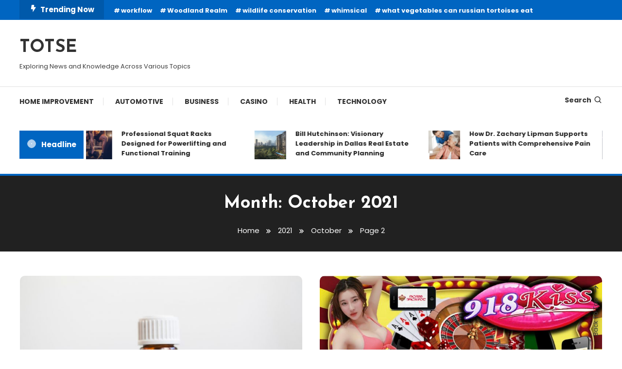

--- FILE ---
content_type: text/html; charset=UTF-8
request_url: https://totse.info/2021/10/page/2/
body_size: 64182
content:
<!doctype html>
<html lang="en-US">
<head>
	<meta charset="UTF-8">
	<meta name="viewport" content="width=device-width, initial-scale=1">
	<link rel="profile" href="https://gmpg.org/xfn/11">

	<title>October 2021 &#8211; Page 2 &#8211; TOTSE</title>
<meta name='robots' content='max-image-preview:large' />
	<style>img:is([sizes="auto" i], [sizes^="auto," i]) { contain-intrinsic-size: 3000px 1500px }</style>
	<link rel='dns-prefetch' href='//fonts.googleapis.com' />
<link rel="alternate" type="application/rss+xml" title="TOTSE &raquo; Feed" href="https://totse.info/feed/" />
<link rel="alternate" type="application/rss+xml" title="TOTSE &raquo; Comments Feed" href="https://totse.info/comments/feed/" />
<script type="text/javascript">
/* <![CDATA[ */
window._wpemojiSettings = {"baseUrl":"https:\/\/s.w.org\/images\/core\/emoji\/16.0.1\/72x72\/","ext":".png","svgUrl":"https:\/\/s.w.org\/images\/core\/emoji\/16.0.1\/svg\/","svgExt":".svg","source":{"concatemoji":"https:\/\/totse.info\/wp-includes\/js\/wp-emoji-release.min.js?ver=6.8.3"}};
/*! This file is auto-generated */
!function(s,n){var o,i,e;function c(e){try{var t={supportTests:e,timestamp:(new Date).valueOf()};sessionStorage.setItem(o,JSON.stringify(t))}catch(e){}}function p(e,t,n){e.clearRect(0,0,e.canvas.width,e.canvas.height),e.fillText(t,0,0);var t=new Uint32Array(e.getImageData(0,0,e.canvas.width,e.canvas.height).data),a=(e.clearRect(0,0,e.canvas.width,e.canvas.height),e.fillText(n,0,0),new Uint32Array(e.getImageData(0,0,e.canvas.width,e.canvas.height).data));return t.every(function(e,t){return e===a[t]})}function u(e,t){e.clearRect(0,0,e.canvas.width,e.canvas.height),e.fillText(t,0,0);for(var n=e.getImageData(16,16,1,1),a=0;a<n.data.length;a++)if(0!==n.data[a])return!1;return!0}function f(e,t,n,a){switch(t){case"flag":return n(e,"\ud83c\udff3\ufe0f\u200d\u26a7\ufe0f","\ud83c\udff3\ufe0f\u200b\u26a7\ufe0f")?!1:!n(e,"\ud83c\udde8\ud83c\uddf6","\ud83c\udde8\u200b\ud83c\uddf6")&&!n(e,"\ud83c\udff4\udb40\udc67\udb40\udc62\udb40\udc65\udb40\udc6e\udb40\udc67\udb40\udc7f","\ud83c\udff4\u200b\udb40\udc67\u200b\udb40\udc62\u200b\udb40\udc65\u200b\udb40\udc6e\u200b\udb40\udc67\u200b\udb40\udc7f");case"emoji":return!a(e,"\ud83e\udedf")}return!1}function g(e,t,n,a){var r="undefined"!=typeof WorkerGlobalScope&&self instanceof WorkerGlobalScope?new OffscreenCanvas(300,150):s.createElement("canvas"),o=r.getContext("2d",{willReadFrequently:!0}),i=(o.textBaseline="top",o.font="600 32px Arial",{});return e.forEach(function(e){i[e]=t(o,e,n,a)}),i}function t(e){var t=s.createElement("script");t.src=e,t.defer=!0,s.head.appendChild(t)}"undefined"!=typeof Promise&&(o="wpEmojiSettingsSupports",i=["flag","emoji"],n.supports={everything:!0,everythingExceptFlag:!0},e=new Promise(function(e){s.addEventListener("DOMContentLoaded",e,{once:!0})}),new Promise(function(t){var n=function(){try{var e=JSON.parse(sessionStorage.getItem(o));if("object"==typeof e&&"number"==typeof e.timestamp&&(new Date).valueOf()<e.timestamp+604800&&"object"==typeof e.supportTests)return e.supportTests}catch(e){}return null}();if(!n){if("undefined"!=typeof Worker&&"undefined"!=typeof OffscreenCanvas&&"undefined"!=typeof URL&&URL.createObjectURL&&"undefined"!=typeof Blob)try{var e="postMessage("+g.toString()+"("+[JSON.stringify(i),f.toString(),p.toString(),u.toString()].join(",")+"));",a=new Blob([e],{type:"text/javascript"}),r=new Worker(URL.createObjectURL(a),{name:"wpTestEmojiSupports"});return void(r.onmessage=function(e){c(n=e.data),r.terminate(),t(n)})}catch(e){}c(n=g(i,f,p,u))}t(n)}).then(function(e){for(var t in e)n.supports[t]=e[t],n.supports.everything=n.supports.everything&&n.supports[t],"flag"!==t&&(n.supports.everythingExceptFlag=n.supports.everythingExceptFlag&&n.supports[t]);n.supports.everythingExceptFlag=n.supports.everythingExceptFlag&&!n.supports.flag,n.DOMReady=!1,n.readyCallback=function(){n.DOMReady=!0}}).then(function(){return e}).then(function(){var e;n.supports.everything||(n.readyCallback(),(e=n.source||{}).concatemoji?t(e.concatemoji):e.wpemoji&&e.twemoji&&(t(e.twemoji),t(e.wpemoji)))}))}((window,document),window._wpemojiSettings);
/* ]]> */
</script>
<style id='wp-emoji-styles-inline-css' type='text/css'>

	img.wp-smiley, img.emoji {
		display: inline !important;
		border: none !important;
		box-shadow: none !important;
		height: 1em !important;
		width: 1em !important;
		margin: 0 0.07em !important;
		vertical-align: -0.1em !important;
		background: none !important;
		padding: 0 !important;
	}
</style>
<link rel='stylesheet' id='wp-block-library-css' href='https://totse.info/wp-includes/css/dist/block-library/style.min.css?ver=6.8.3' type='text/css' media='all' />
<style id='classic-theme-styles-inline-css' type='text/css'>
/*! This file is auto-generated */
.wp-block-button__link{color:#fff;background-color:#32373c;border-radius:9999px;box-shadow:none;text-decoration:none;padding:calc(.667em + 2px) calc(1.333em + 2px);font-size:1.125em}.wp-block-file__button{background:#32373c;color:#fff;text-decoration:none}
</style>
<style id='global-styles-inline-css' type='text/css'>
:root{--wp--preset--aspect-ratio--square: 1;--wp--preset--aspect-ratio--4-3: 4/3;--wp--preset--aspect-ratio--3-4: 3/4;--wp--preset--aspect-ratio--3-2: 3/2;--wp--preset--aspect-ratio--2-3: 2/3;--wp--preset--aspect-ratio--16-9: 16/9;--wp--preset--aspect-ratio--9-16: 9/16;--wp--preset--color--black: #000000;--wp--preset--color--cyan-bluish-gray: #abb8c3;--wp--preset--color--white: #ffffff;--wp--preset--color--pale-pink: #f78da7;--wp--preset--color--vivid-red: #cf2e2e;--wp--preset--color--luminous-vivid-orange: #ff6900;--wp--preset--color--luminous-vivid-amber: #fcb900;--wp--preset--color--light-green-cyan: #7bdcb5;--wp--preset--color--vivid-green-cyan: #00d084;--wp--preset--color--pale-cyan-blue: #8ed1fc;--wp--preset--color--vivid-cyan-blue: #0693e3;--wp--preset--color--vivid-purple: #9b51e0;--wp--preset--gradient--vivid-cyan-blue-to-vivid-purple: linear-gradient(135deg,rgba(6,147,227,1) 0%,rgb(155,81,224) 100%);--wp--preset--gradient--light-green-cyan-to-vivid-green-cyan: linear-gradient(135deg,rgb(122,220,180) 0%,rgb(0,208,130) 100%);--wp--preset--gradient--luminous-vivid-amber-to-luminous-vivid-orange: linear-gradient(135deg,rgba(252,185,0,1) 0%,rgba(255,105,0,1) 100%);--wp--preset--gradient--luminous-vivid-orange-to-vivid-red: linear-gradient(135deg,rgba(255,105,0,1) 0%,rgb(207,46,46) 100%);--wp--preset--gradient--very-light-gray-to-cyan-bluish-gray: linear-gradient(135deg,rgb(238,238,238) 0%,rgb(169,184,195) 100%);--wp--preset--gradient--cool-to-warm-spectrum: linear-gradient(135deg,rgb(74,234,220) 0%,rgb(151,120,209) 20%,rgb(207,42,186) 40%,rgb(238,44,130) 60%,rgb(251,105,98) 80%,rgb(254,248,76) 100%);--wp--preset--gradient--blush-light-purple: linear-gradient(135deg,rgb(255,206,236) 0%,rgb(152,150,240) 100%);--wp--preset--gradient--blush-bordeaux: linear-gradient(135deg,rgb(254,205,165) 0%,rgb(254,45,45) 50%,rgb(107,0,62) 100%);--wp--preset--gradient--luminous-dusk: linear-gradient(135deg,rgb(255,203,112) 0%,rgb(199,81,192) 50%,rgb(65,88,208) 100%);--wp--preset--gradient--pale-ocean: linear-gradient(135deg,rgb(255,245,203) 0%,rgb(182,227,212) 50%,rgb(51,167,181) 100%);--wp--preset--gradient--electric-grass: linear-gradient(135deg,rgb(202,248,128) 0%,rgb(113,206,126) 100%);--wp--preset--gradient--midnight: linear-gradient(135deg,rgb(2,3,129) 0%,rgb(40,116,252) 100%);--wp--preset--font-size--small: 13px;--wp--preset--font-size--medium: 20px;--wp--preset--font-size--large: 36px;--wp--preset--font-size--x-large: 42px;--wp--preset--spacing--20: 0.44rem;--wp--preset--spacing--30: 0.67rem;--wp--preset--spacing--40: 1rem;--wp--preset--spacing--50: 1.5rem;--wp--preset--spacing--60: 2.25rem;--wp--preset--spacing--70: 3.38rem;--wp--preset--spacing--80: 5.06rem;--wp--preset--shadow--natural: 6px 6px 9px rgba(0, 0, 0, 0.2);--wp--preset--shadow--deep: 12px 12px 50px rgba(0, 0, 0, 0.4);--wp--preset--shadow--sharp: 6px 6px 0px rgba(0, 0, 0, 0.2);--wp--preset--shadow--outlined: 6px 6px 0px -3px rgba(255, 255, 255, 1), 6px 6px rgba(0, 0, 0, 1);--wp--preset--shadow--crisp: 6px 6px 0px rgba(0, 0, 0, 1);}:where(.is-layout-flex){gap: 0.5em;}:where(.is-layout-grid){gap: 0.5em;}body .is-layout-flex{display: flex;}.is-layout-flex{flex-wrap: wrap;align-items: center;}.is-layout-flex > :is(*, div){margin: 0;}body .is-layout-grid{display: grid;}.is-layout-grid > :is(*, div){margin: 0;}:where(.wp-block-columns.is-layout-flex){gap: 2em;}:where(.wp-block-columns.is-layout-grid){gap: 2em;}:where(.wp-block-post-template.is-layout-flex){gap: 1.25em;}:where(.wp-block-post-template.is-layout-grid){gap: 1.25em;}.has-black-color{color: var(--wp--preset--color--black) !important;}.has-cyan-bluish-gray-color{color: var(--wp--preset--color--cyan-bluish-gray) !important;}.has-white-color{color: var(--wp--preset--color--white) !important;}.has-pale-pink-color{color: var(--wp--preset--color--pale-pink) !important;}.has-vivid-red-color{color: var(--wp--preset--color--vivid-red) !important;}.has-luminous-vivid-orange-color{color: var(--wp--preset--color--luminous-vivid-orange) !important;}.has-luminous-vivid-amber-color{color: var(--wp--preset--color--luminous-vivid-amber) !important;}.has-light-green-cyan-color{color: var(--wp--preset--color--light-green-cyan) !important;}.has-vivid-green-cyan-color{color: var(--wp--preset--color--vivid-green-cyan) !important;}.has-pale-cyan-blue-color{color: var(--wp--preset--color--pale-cyan-blue) !important;}.has-vivid-cyan-blue-color{color: var(--wp--preset--color--vivid-cyan-blue) !important;}.has-vivid-purple-color{color: var(--wp--preset--color--vivid-purple) !important;}.has-black-background-color{background-color: var(--wp--preset--color--black) !important;}.has-cyan-bluish-gray-background-color{background-color: var(--wp--preset--color--cyan-bluish-gray) !important;}.has-white-background-color{background-color: var(--wp--preset--color--white) !important;}.has-pale-pink-background-color{background-color: var(--wp--preset--color--pale-pink) !important;}.has-vivid-red-background-color{background-color: var(--wp--preset--color--vivid-red) !important;}.has-luminous-vivid-orange-background-color{background-color: var(--wp--preset--color--luminous-vivid-orange) !important;}.has-luminous-vivid-amber-background-color{background-color: var(--wp--preset--color--luminous-vivid-amber) !important;}.has-light-green-cyan-background-color{background-color: var(--wp--preset--color--light-green-cyan) !important;}.has-vivid-green-cyan-background-color{background-color: var(--wp--preset--color--vivid-green-cyan) !important;}.has-pale-cyan-blue-background-color{background-color: var(--wp--preset--color--pale-cyan-blue) !important;}.has-vivid-cyan-blue-background-color{background-color: var(--wp--preset--color--vivid-cyan-blue) !important;}.has-vivid-purple-background-color{background-color: var(--wp--preset--color--vivid-purple) !important;}.has-black-border-color{border-color: var(--wp--preset--color--black) !important;}.has-cyan-bluish-gray-border-color{border-color: var(--wp--preset--color--cyan-bluish-gray) !important;}.has-white-border-color{border-color: var(--wp--preset--color--white) !important;}.has-pale-pink-border-color{border-color: var(--wp--preset--color--pale-pink) !important;}.has-vivid-red-border-color{border-color: var(--wp--preset--color--vivid-red) !important;}.has-luminous-vivid-orange-border-color{border-color: var(--wp--preset--color--luminous-vivid-orange) !important;}.has-luminous-vivid-amber-border-color{border-color: var(--wp--preset--color--luminous-vivid-amber) !important;}.has-light-green-cyan-border-color{border-color: var(--wp--preset--color--light-green-cyan) !important;}.has-vivid-green-cyan-border-color{border-color: var(--wp--preset--color--vivid-green-cyan) !important;}.has-pale-cyan-blue-border-color{border-color: var(--wp--preset--color--pale-cyan-blue) !important;}.has-vivid-cyan-blue-border-color{border-color: var(--wp--preset--color--vivid-cyan-blue) !important;}.has-vivid-purple-border-color{border-color: var(--wp--preset--color--vivid-purple) !important;}.has-vivid-cyan-blue-to-vivid-purple-gradient-background{background: var(--wp--preset--gradient--vivid-cyan-blue-to-vivid-purple) !important;}.has-light-green-cyan-to-vivid-green-cyan-gradient-background{background: var(--wp--preset--gradient--light-green-cyan-to-vivid-green-cyan) !important;}.has-luminous-vivid-amber-to-luminous-vivid-orange-gradient-background{background: var(--wp--preset--gradient--luminous-vivid-amber-to-luminous-vivid-orange) !important;}.has-luminous-vivid-orange-to-vivid-red-gradient-background{background: var(--wp--preset--gradient--luminous-vivid-orange-to-vivid-red) !important;}.has-very-light-gray-to-cyan-bluish-gray-gradient-background{background: var(--wp--preset--gradient--very-light-gray-to-cyan-bluish-gray) !important;}.has-cool-to-warm-spectrum-gradient-background{background: var(--wp--preset--gradient--cool-to-warm-spectrum) !important;}.has-blush-light-purple-gradient-background{background: var(--wp--preset--gradient--blush-light-purple) !important;}.has-blush-bordeaux-gradient-background{background: var(--wp--preset--gradient--blush-bordeaux) !important;}.has-luminous-dusk-gradient-background{background: var(--wp--preset--gradient--luminous-dusk) !important;}.has-pale-ocean-gradient-background{background: var(--wp--preset--gradient--pale-ocean) !important;}.has-electric-grass-gradient-background{background: var(--wp--preset--gradient--electric-grass) !important;}.has-midnight-gradient-background{background: var(--wp--preset--gradient--midnight) !important;}.has-small-font-size{font-size: var(--wp--preset--font-size--small) !important;}.has-medium-font-size{font-size: var(--wp--preset--font-size--medium) !important;}.has-large-font-size{font-size: var(--wp--preset--font-size--large) !important;}.has-x-large-font-size{font-size: var(--wp--preset--font-size--x-large) !important;}
:where(.wp-block-post-template.is-layout-flex){gap: 1.25em;}:where(.wp-block-post-template.is-layout-grid){gap: 1.25em;}
:where(.wp-block-columns.is-layout-flex){gap: 2em;}:where(.wp-block-columns.is-layout-grid){gap: 2em;}
:root :where(.wp-block-pullquote){font-size: 1.5em;line-height: 1.6;}
</style>
<link rel='stylesheet' id='color-magazine-fonts-css' href='https://fonts.googleapis.com/css?family=Josefin+Sans%3A400%2C700%7CPoppins%3A300%2C400%2C400i%2C500%2C700&#038;subset=latin%2Clatin-ext' type='text/css' media='all' />
<link rel='stylesheet' id='box-icons-css' href='https://totse.info/wp-content/themes/color-magazine/assets/library/box-icons/css/boxicons.min.css?ver=2.1.4' type='text/css' media='all' />
<link rel='stylesheet' id='lightslider-style-css' href='https://totse.info/wp-content/themes/color-magazine/assets/library/lightslider/css/lightslider.min.css?ver=6.8.3' type='text/css' media='all' />
<link rel='stylesheet' id='preloader-css' href='https://totse.info/wp-content/themes/color-magazine/assets/css/min/mt-preloader.min.css?ver=1.1.1' type='text/css' media='all' />
<link rel='stylesheet' id='color-magazine-style-css' href='https://totse.info/wp-content/themes/color-magazine/style.css?ver=1.1.1' type='text/css' media='all' />
<style id='color-magazine-style-inline-css' type='text/css'>
.category-button.cb-cat-22 a{background:#3b2d1b}
.category-button.cb-cat-22 a:hover{background:#090000}
#site-navigation ul li.cb-cat-22 .menu-item-description{background:#3b2d1b}
#site-navigation ul li.cb-cat-22 .menu-item-description:after{border-top-color:#3b2d1b}
.category-button.cb-cat-2 a{background:#3b2d1b}
.category-button.cb-cat-2 a:hover{background:#090000}
#site-navigation ul li.cb-cat-2 .menu-item-description{background:#3b2d1b}
#site-navigation ul li.cb-cat-2 .menu-item-description:after{border-top-color:#3b2d1b}
.category-button.cb-cat-3 a{background:#3b2d1b}
.category-button.cb-cat-3 a:hover{background:#090000}
#site-navigation ul li.cb-cat-3 .menu-item-description{background:#3b2d1b}
#site-navigation ul li.cb-cat-3 .menu-item-description:after{border-top-color:#3b2d1b}
.category-button.cb-cat-4 a{background:#3b2d1b}
.category-button.cb-cat-4 a:hover{background:#090000}
#site-navigation ul li.cb-cat-4 .menu-item-description{background:#3b2d1b}
#site-navigation ul li.cb-cat-4 .menu-item-description:after{border-top-color:#3b2d1b}
.category-button.cb-cat-21 a{background:#3b2d1b}
.category-button.cb-cat-21 a:hover{background:#090000}
#site-navigation ul li.cb-cat-21 .menu-item-description{background:#3b2d1b}
#site-navigation ul li.cb-cat-21 .menu-item-description:after{border-top-color:#3b2d1b}
.category-button.cb-cat-9 a{background:#3b2d1b}
.category-button.cb-cat-9 a:hover{background:#090000}
#site-navigation ul li.cb-cat-9 .menu-item-description{background:#3b2d1b}
#site-navigation ul li.cb-cat-9 .menu-item-description:after{border-top-color:#3b2d1b}
.category-button.cb-cat-24 a{background:#3b2d1b}
.category-button.cb-cat-24 a:hover{background:#090000}
#site-navigation ul li.cb-cat-24 .menu-item-description{background:#3b2d1b}
#site-navigation ul li.cb-cat-24 .menu-item-description:after{border-top-color:#3b2d1b}
.category-button.cb-cat-11 a{background:#3b2d1b}
.category-button.cb-cat-11 a:hover{background:#090000}
#site-navigation ul li.cb-cat-11 .menu-item-description{background:#3b2d1b}
#site-navigation ul li.cb-cat-11 .menu-item-description:after{border-top-color:#3b2d1b}
.category-button.cb-cat-10 a{background:#3b2d1b}
.category-button.cb-cat-10 a:hover{background:#090000}
#site-navigation ul li.cb-cat-10 .menu-item-description{background:#3b2d1b}
#site-navigation ul li.cb-cat-10 .menu-item-description:after{border-top-color:#3b2d1b}
.category-button.cb-cat-1 a{background:#3b2d1b}
.category-button.cb-cat-1 a:hover{background:#090000}
#site-navigation ul li.cb-cat-1 .menu-item-description{background:#3b2d1b}
#site-navigation ul li.cb-cat-1 .menu-item-description:after{border-top-color:#3b2d1b}
.category-button.cb-cat-16 a{background:#3b2d1b}
.category-button.cb-cat-16 a:hover{background:#090000}
#site-navigation ul li.cb-cat-16 .menu-item-description{background:#3b2d1b}
#site-navigation ul li.cb-cat-16 .menu-item-description:after{border-top-color:#3b2d1b}
.category-button.cb-cat-17 a{background:#3b2d1b}
.category-button.cb-cat-17 a:hover{background:#090000}
#site-navigation ul li.cb-cat-17 .menu-item-description{background:#3b2d1b}
#site-navigation ul li.cb-cat-17 .menu-item-description:after{border-top-color:#3b2d1b}
.category-button.cb-cat-23 a{background:#3b2d1b}
.category-button.cb-cat-23 a:hover{background:#090000}
#site-navigation ul li.cb-cat-23 .menu-item-description{background:#3b2d1b}
#site-navigation ul li.cb-cat-23 .menu-item-description:after{border-top-color:#3b2d1b}
.category-button.cb-cat-5 a{background:#3b2d1b}
.category-button.cb-cat-5 a:hover{background:#090000}
#site-navigation ul li.cb-cat-5 .menu-item-description{background:#3b2d1b}
#site-navigation ul li.cb-cat-5 .menu-item-description:after{border-top-color:#3b2d1b}
.category-button.cb-cat-6 a{background:#3b2d1b}
.category-button.cb-cat-6 a:hover{background:#090000}
#site-navigation ul li.cb-cat-6 .menu-item-description{background:#3b2d1b}
#site-navigation ul li.cb-cat-6 .menu-item-description:after{border-top-color:#3b2d1b}
.category-button.cb-cat-12 a{background:#3b2d1b}
.category-button.cb-cat-12 a:hover{background:#090000}
#site-navigation ul li.cb-cat-12 .menu-item-description{background:#3b2d1b}
#site-navigation ul li.cb-cat-12 .menu-item-description:after{border-top-color:#3b2d1b}
.category-button.cb-cat-466 a{background:#3b2d1b}
.category-button.cb-cat-466 a:hover{background:#090000}
#site-navigation ul li.cb-cat-466 .menu-item-description{background:#3b2d1b}
#site-navigation ul li.cb-cat-466 .menu-item-description:after{border-top-color:#3b2d1b}
.category-button.cb-cat-15 a{background:#3b2d1b}
.category-button.cb-cat-15 a:hover{background:#090000}
#site-navigation ul li.cb-cat-15 .menu-item-description{background:#3b2d1b}
#site-navigation ul li.cb-cat-15 .menu-item-description:after{border-top-color:#3b2d1b}
.category-button.cb-cat-14 a{background:#3b2d1b}
.category-button.cb-cat-14 a:hover{background:#090000}
#site-navigation ul li.cb-cat-14 .menu-item-description{background:#3b2d1b}
#site-navigation ul li.cb-cat-14 .menu-item-description:after{border-top-color:#3b2d1b}
.category-button.cb-cat-18 a{background:#3b2d1b}
.category-button.cb-cat-18 a:hover{background:#090000}
#site-navigation ul li.cb-cat-18 .menu-item-description{background:#3b2d1b}
#site-navigation ul li.cb-cat-18 .menu-item-description:after{border-top-color:#3b2d1b}
.category-button.cb-cat-20 a{background:#3b2d1b}
.category-button.cb-cat-20 a:hover{background:#090000}
#site-navigation ul li.cb-cat-20 .menu-item-description{background:#3b2d1b}
#site-navigation ul li.cb-cat-20 .menu-item-description:after{border-top-color:#3b2d1b}
.category-button.cb-cat-19 a{background:#3b2d1b}
.category-button.cb-cat-19 a:hover{background:#090000}
#site-navigation ul li.cb-cat-19 .menu-item-description{background:#3b2d1b}
#site-navigation ul li.cb-cat-19 .menu-item-description:after{border-top-color:#3b2d1b}
.category-button.cb-cat-7 a{background:#3b2d1b}
.category-button.cb-cat-7 a:hover{background:#090000}
#site-navigation ul li.cb-cat-7 .menu-item-description{background:#3b2d1b}
#site-navigation ul li.cb-cat-7 .menu-item-description:after{border-top-color:#3b2d1b}
.category-button.cb-cat-25 a{background:#3b2d1b}
.category-button.cb-cat-25 a:hover{background:#090000}
#site-navigation ul li.cb-cat-25 .menu-item-description{background:#3b2d1b}
#site-navigation ul li.cb-cat-25 .menu-item-description:after{border-top-color:#3b2d1b}
.category-button.cb-cat-13 a{background:#3b2d1b}
.category-button.cb-cat-13 a:hover{background:#090000}
#site-navigation ul li.cb-cat-13 .menu-item-description{background:#3b2d1b}
#site-navigation ul li.cb-cat-13 .menu-item-description:after{border-top-color:#3b2d1b}
.category-button.cb-cat-27 a{background:#3b2d1b}
.category-button.cb-cat-27 a:hover{background:#090000}
#site-navigation ul li.cb-cat-27 .menu-item-description{background:#3b2d1b}
#site-navigation ul li.cb-cat-27 .menu-item-description:after{border-top-color:#3b2d1b}
a,a:hover,a:focus,a:active,.entry-cat .cat-links a:hover,.entry-cat a:hover,.byline a:hover,.posted-on a:hover,.entry-footer a:hover,.comment-author .fn .url:hover,.commentmetadata .comment-edit-link,#cancel-comment-reply-link,#cancel-comment-reply-link:before,.logged-in-as a,.widget a:hover,.widget a:hover::before,.widget li:hover::before,#top-navigation ul li a:hover,.mt-social-icon-wrap li a:hover,.mt-search-icon:hover,.mt-form-close a:hover,.menu-toggle:hover,#site-navigation ul li:hover>a,#site-navigation ul li.current-menu-item>a,#site-navigation ul li.current_page_ancestor>a,#site-navigation ul li.current-menu-ancestor>a,#site-navigation ul li.current_page_item>a,#site-navigation ul li.focus>a,.entry-title a:hover,.cat-links a:hover,.entry-meta a:hover,.entry-footer .mt-readmore-btn:hover,.btn-wrapper a:hover,.mt-readmore-btn:hover,.navigation.pagination .nav-links .page-numbers.current,.navigation.pagination .nav-links a.page-numbers:hover,.breadcrumbs a:hover,#footer-menu li a:hover,#top-footer a:hover,.color_magazine_latest_posts .mt-post-title a:hover,#mt-scrollup:hover,.mt-site-mode-wrap .mt-mode-toggle:hover,.mt-site-mode-wrap .mt-mode-toggle:checked:hover,.has-thumbnail .post-info-wrap .entry-title a:hover,.front-slider-block .post-info-wrap .entry-title a:hover{color:#0065C1}
.widget_search .search-submit,.widget_search .search-submit:hover,.widget_tag_cloud .tagcloud a:hover,.widget.widget_tag_cloud a:hover,.navigation.pagination .nav-links .page-numbers.current,.navigation.pagination .nav-links a.page-numbers:hover,.error-404.not-found,.color-magazine_social_media a:hover{border-color:#0065C1}
.edit-link .post-edit-link,.reply .comment-reply-link,.widget_search .search-submit,.widget_search .search-submit:hover,.widget_tag_cloud .tagcloud a:hover,.widget.widget_tag_cloud a:hover,#top-header,.mt-menu-search .mt-form-wrap .search-form .search-submit,.mt-menu-search .mt-form-wrap .search-form .search-submit:hover,#site-navigation .menu-item-description,.mt-ticker-label,.post-cats-list a,.front-slider-block .lSAction>a:hover,.top-featured-post-wrap .post-thumbnail .post-number,article.sticky::before,#secondary .widget .widget-title::before,.mt-related-post-title:before,#colophon .widget .widget-title:before,.features-post-title:before,.cvmm-block-title.layout--default:before,.color-magazine_social_media a:hover,.search-no-results #primary .search-submit{background:#0065C1}
.mt-site-dark-mode .widget_archive a:hover,.mt-site-dark-mode .widget_categories a:hover,.mt-site-dark-mode .widget_recent_entries a:hover,.mt-site-dark-mode .widget_meta a,.mt-site-dark-mode .widget_recent_comments li:hover,.mt-site-dark-mode .widget_rss li,.mt-site-dark-mode .widget_pages li a:hover,.mt-site-dark-mode .widget_nav_menu li a:hover,.mt-site-dark-mode .wp-block-latest-posts li a:hover,.mt-site-dark-mode .wp-block-archives li a:hover,.mt-site-dark-mode .wp-block-categories li a:hover,.mt-site-dark-mode .wp-block-page-list li a:hover,.mt-site-dark-mode .wp-block-latest-comments li:hover,.mt-site-dark-mode #site-navigation ul li a:hover,.mt-site-dark-mode .site-title a:hover,.mt-site-dark-mode .entry-title a:hover,.mt-site-dark-mode .cvmm-post-title a:hover,.mt-site-dark-mode .mt-social-icon-wrap li a:hover,.mt-site-dark-mode .mt-search-icon a:hover,.mt-site-dark-mode .ticker-post-title a:hover,.single.mt-site-dark-mode .mt-author-box .mt-author-info .mt-author-name a:hover,.mt-site-dark-mode .mt-site-mode-wrap .mt-mode-toggle:hover,.mt-site-dark-mode .mt-site-mode-wrap .mt-mode-toggle:checked:hover{color:#0065C1 !important}
#site-navigation .menu-item-description::after,.mt-custom-page-header{border-top-color:#0065C1}
.mt-container{width:1300px}.site-layout--boxed #page{width:1200px}#primary,.home.blog #primary{width:70%}#secondary,.home.blog #secondary{width:27%}
</style>
<link rel='stylesheet' id='color-magazine-responsive-style-css' href='https://totse.info/wp-content/themes/color-magazine/assets/css/min/mt-responsive.min.css?ver=1.1.1' type='text/css' media='all' />
<script type="text/javascript" src="https://totse.info/wp-includes/js/jquery/jquery.min.js?ver=3.7.1" id="jquery-core-js"></script>
<script type="text/javascript" src="https://totse.info/wp-includes/js/jquery/jquery-migrate.min.js?ver=3.4.1" id="jquery-migrate-js"></script>
<link rel="https://api.w.org/" href="https://totse.info/wp-json/" /><link rel="EditURI" type="application/rsd+xml" title="RSD" href="https://totse.info/xmlrpc.php?rsd" />
<meta name="generator" content="WordPress 6.8.3" />
<link rel="icon" href="https://totse.info/wp-content/uploads/2019/08/cropped-TOTSE-INFO-favicon-32x32.png" sizes="32x32" />
<link rel="icon" href="https://totse.info/wp-content/uploads/2019/08/cropped-TOTSE-INFO-favicon-192x192.png" sizes="192x192" />
<link rel="apple-touch-icon" href="https://totse.info/wp-content/uploads/2019/08/cropped-TOTSE-INFO-favicon-180x180.png" />
<meta name="msapplication-TileImage" content="https://totse.info/wp-content/uploads/2019/08/cropped-TOTSE-INFO-favicon-270x270.png" />
</head>

<body class="archive date paged paged-2 date-paged-2 wp-theme-color-magazine hfeed site-layout--wide no-sidebar mt-archive--masonry-style">

	        <div id="preloader-background">
	            <div class="preloader-wrapper">
	            		                            <div class="mt-wave">
	                                <div class="mt-rect mt-rect1"></div>
	                                <div class="mt-rect mt-rect2"></div>
	                                <div class="mt-rect mt-rect3"></div>
	                                <div class="mt-rect mt-rect4"></div>
	                                <div class="mt-rect mt-rect5"></div>
	                            </div>
	                            	            </div><!-- .preloader-wrapper -->
	        </div><!-- #preloader-background -->
	
<div id="page" class="site">
<a class="skip-link screen-reader-text" href="#content">Skip To Content</a>
	
<div id="top-header" class="top-header-wrap mt-clearfix">
    <div class="mt-container">
        <div class="trending-wrapper tag-before-icon">
    <span class="wrap-label"><i class="bx bxs-bolt" aria-hidden="true"></i>Trending Now</span>
    <div class="tags-wrapper">
        <span class="head-tags-links"><a href="https://totse.info/tag/workflow/" rel="tag">workflow</a><a href="https://totse.info/tag/woodland-realm/" rel="tag">Woodland Realm</a><a href="https://totse.info/tag/wildlife-conservation/" rel="tag">wildlife conservation</a><a href="https://totse.info/tag/whimsical/" rel="tag">whimsical</a><a href="https://totse.info/tag/what-vegetables-can-russian-tortoises-eat/" rel="tag">what vegetables can russian tortoises eat</a></span>    </div><!-- .tags-wrapper -->
</div><!-- .trending-wrapper -->
<nav id="top-navigation" class="top-header-nav mt-clearfix">
    </nav><!-- #top-navigation -->    </div><!-- mt-container -->
</div><!-- #top-header -->
<header id="masthead" class="site-header " >
    <div class="mt-logo-row-wrapper mt-clearfix">

        <div class="logo-ads-wrap">
            <div class="mt-container">
                <div class="site-branding">
                                                <p class="site-title"><a href="https://totse.info/" rel="home">TOTSE</a></p>
                                                <p class="site-description">Exploring News and Knowledge Across Various Topics</p>
                                    </div><!-- .site-branding -->
                <div class="header-widget-wrapper">
                                    </div>
            </div> <!-- mt-container -->
        </div><!-- .logo-ads-wrap -->

        <div class="mt-social-menu-wrapper">
            <div class="mt-container">

                <div class="mt-main-menu-wrapper">
                                        <div class="menu-toggle"><a href="javascript:void(0)"><i class="bx bx-menu"></i>Menu</a></div>
                    <nav itemscope id="site-navigation" class="main-navigation">
                        <div class="menu-home-container"><ul id="primary-menu" class="menu"><li id="menu-item-112" class="menu-item menu-item-type-taxonomy menu-item-object-category menu-item-112 cb-cat-6"><a href="https://totse.info/category/home-improvement/">Home improvement</a></li>
<li id="menu-item-113" class="menu-item menu-item-type-taxonomy menu-item-object-category menu-item-113 cb-cat-2"><a href="https://totse.info/category/automotive/">Automotive</a></li>
<li id="menu-item-114" class="menu-item menu-item-type-taxonomy menu-item-object-category menu-item-114 cb-cat-3"><a href="https://totse.info/category/business/">Business</a></li>
<li id="menu-item-115" class="menu-item menu-item-type-taxonomy menu-item-object-category menu-item-115 cb-cat-4"><a href="https://totse.info/category/casino/">Casino</a></li>
<li id="menu-item-116" class="menu-item menu-item-type-taxonomy menu-item-object-category menu-item-116 cb-cat-5"><a href="https://totse.info/category/health/">Health</a></li>
<li id="menu-item-117" class="menu-item menu-item-type-taxonomy menu-item-object-category menu-item-117 cb-cat-7"><a href="https://totse.info/category/technology/">Technology</a></li>
</ul></div>                    </nav><!-- #site-navigation -->
                </div><!-- .mt-main-menu-wrapper -->

                <div class="mt-social-search-wrapper">
                    <div class="mt-menu-search">
	<div class="mt-search-icon"><a href="javascript:void(0)">Search<i class='bx bx-search'></i></a></div>
	<div class="mt-form-wrap">
		<div class="mt-form-close"><a href="javascript:void(0)"><i class='bx bx-x'></i></a></div>
		<form role="search" method="get" class="search-form" action="https://totse.info/">
				<label>
					<span class="screen-reader-text">Search for:</span>
					<input type="search" class="search-field" placeholder="Search &hellip;" value="" name="s" />
				</label>
				<input type="submit" class="search-submit" value="Search" />
			</form>	</div><!-- .mt-form-wrap -->
</div><!-- .mt-menu-search -->                </div><!-- .mt-social-search-wrapper -->
                
            </div><!--.mt-container -->
        </div><!--.mt-social-menu-wrapper -->
         
    </div><!--.mt-logo-row-wrapper -->
</header><!-- #masthead -->

<div class="mt-header-ticker-wrapper ">
    <div class="mt-container">
        <div class="mt-ticker-label"><div class="ticker-spinner"><div class="ticker-bounce1"></div><div class="ticker-bounce2"></div></div>Headline</div>        <div class="ticker-posts-wrap">
                                <div class="ticker-post-thumb-wrap">
                        <div class="ticker-post-thumb">
                            <img width="150" height="150" src="https://totse.info/wp-content/uploads/2026/01/30-150x150.png" class="attachment-thumbnail size-thumbnail wp-post-image" alt="" decoding="async" />                        </div>
                        <div class="ticker-post-title-wrap">
                            <div class="ticker-post-title">
                                <a href="https://totse.info/professional-squat-racks-designed-for-powerlifting-and-functional-training/">Professional Squat Racks Designed for Powerlifting and Functional Training</a>
                            </div>
                        </div><!-- ticker-post-title-wrap -->
                    </div><!-- .ticker-post-thumb-wrap -->
                                <div class="ticker-post-thumb-wrap">
                        <div class="ticker-post-thumb">
                            <img width="150" height="150" src="https://totse.info/wp-content/uploads/2025/09/image-150x150.png" class="attachment-thumbnail size-thumbnail wp-post-image" alt="" decoding="async" />                        </div>
                        <div class="ticker-post-title-wrap">
                            <div class="ticker-post-title">
                                <a href="https://totse.info/bill-hutchinson-visionary-leadership-in-dallas-real-estate-and-community-planning/">Bill Hutchinson: Visionary Leadership in Dallas Real Estate and Community Planning</a>
                            </div>
                        </div><!-- ticker-post-title-wrap -->
                    </div><!-- .ticker-post-thumb-wrap -->
                                <div class="ticker-post-thumb-wrap">
                        <div class="ticker-post-thumb">
                            <img width="150" height="150" src="https://totse.info/wp-content/uploads/2025/12/6-150x150.png" class="attachment-thumbnail size-thumbnail wp-post-image" alt="" decoding="async" />                        </div>
                        <div class="ticker-post-title-wrap">
                            <div class="ticker-post-title">
                                <a href="https://totse.info/how-dr-zachary-lipman-supports-patients-with-comprehensive-pain-care/">How Dr. Zachary Lipman Supports Patients with Comprehensive Pain Care</a>
                            </div>
                        </div><!-- ticker-post-title-wrap -->
                    </div><!-- .ticker-post-thumb-wrap -->
                                <div class="ticker-post-thumb-wrap">
                        <div class="ticker-post-thumb">
                            <img width="150" height="150" src="https://totse.info/wp-content/uploads/2025/12/21-150x150.jpg" class="attachment-thumbnail size-thumbnail wp-post-image" alt="" decoding="async" />                        </div>
                        <div class="ticker-post-title-wrap">
                            <div class="ticker-post-title">
                                <a href="https://totse.info/how-exchanges-facilitate-peer-to-peer-lending-markets/">How Exchanges Facilitate Peer to Peer Lending Markets</a>
                            </div>
                        </div><!-- ticker-post-title-wrap -->
                    </div><!-- .ticker-post-thumb-wrap -->
                                <div class="ticker-post-thumb-wrap">
                        <div class="ticker-post-thumb">
                                                    </div>
                        <div class="ticker-post-title-wrap">
                            <div class="ticker-post-title">
                                <a href="https://totse.info/andrew-hillman-enabling-companies-to-navigate-challenges-and-achieve-goals/">Andrew Hillman Enabling Companies to Navigate Challenges and Achieve Goals</a>
                            </div>
                        </div><!-- ticker-post-title-wrap -->
                    </div><!-- .ticker-post-thumb-wrap -->
                                <div class="ticker-post-thumb-wrap">
                        <div class="ticker-post-thumb">
                            <img width="150" height="150" src="https://totse.info/wp-content/uploads/2025/11/2-150x150.jpg" class="attachment-thumbnail size-thumbnail wp-post-image" alt="" decoding="async" />                        </div>
                        <div class="ticker-post-title-wrap">
                            <div class="ticker-post-title">
                                <a href="https://totse.info/sustainable-tourism-how-to-travel-responsibly-and-ethically/">Sustainable Tourism: How to Travel Responsibly and Ethically</a>
                            </div>
                        </div><!-- ticker-post-title-wrap -->
                    </div><!-- .ticker-post-thumb-wrap -->
                                <div class="ticker-post-thumb-wrap">
                        <div class="ticker-post-thumb">
                            <img width="150" height="150" src="https://totse.info/wp-content/uploads/2025/10/images-2025-10-13T112454.588-150x150.jpg" class="attachment-thumbnail size-thumbnail wp-post-image" alt="" decoding="async" />                        </div>
                        <div class="ticker-post-title-wrap">
                            <div class="ticker-post-title">
                                <a href="https://totse.info/why-same-day-delivery-is-changing-the-way-we-gift/">Why Same-Day Delivery Is Changing the Way We Gift</a>
                            </div>
                        </div><!-- ticker-post-title-wrap -->
                    </div><!-- .ticker-post-thumb-wrap -->
                                <div class="ticker-post-thumb-wrap">
                        <div class="ticker-post-thumb">
                                                    </div>
                        <div class="ticker-post-title-wrap">
                            <div class="ticker-post-title">
                                <a href="https://totse.info/mobile-browser-porn-games-that-let-you-play-without-limits/">Mobile Browser Porn Games That Let You Play Without Limits</a>
                            </div>
                        </div><!-- ticker-post-title-wrap -->
                    </div><!-- .ticker-post-thumb-wrap -->
                                <div class="ticker-post-thumb-wrap">
                        <div class="ticker-post-thumb">
                            <img width="150" height="150" src="https://totse.info/wp-content/uploads/2025/08/blog-30-150x150.jpeg" class="attachment-thumbnail size-thumbnail wp-post-image" alt="" decoding="async" />                        </div>
                        <div class="ticker-post-title-wrap">
                            <div class="ticker-post-title">
                                <a href="https://totse.info/dr-michael-lebow-supporting-long-term-vascular-health-with-preventive-programs/">Dr. Michael Lebow Supporting Long-Term Vascular Health with Preventive Programs</a>
                            </div>
                        </div><!-- ticker-post-title-wrap -->
                    </div><!-- .ticker-post-thumb-wrap -->
                    </div><!-- .ticker-posts-wrap -->
     </div>
</div><!-- .mt-header-ticker-wrapper -->

    <div class="mt-custom-page-header">
        <div class="mt-container inner-page-header mt-clearfix">
            <h1 class="page-title">Month: <span>October 2021</span></h1>
            			<nav id="breadcrumb" class="mt-breadcrumb">
				<div role="navigation" aria-label="Breadcrumbs" class="breadcrumb-trail breadcrumbs" itemprop="breadcrumb"><div class="mt-container"><ul class="trail-items" itemscope itemtype="http://schema.org/BreadcrumbList"><meta name="numberOfItems" content="4" /><meta name="itemListOrder" content="Ascending" /><li itemprop="itemListElement" itemscope itemtype="http://schema.org/ListItem" class="trail-item trail-begin"><a href="https://totse.info/" rel="home" itemprop="item"><span itemprop="name">Home</span></a><meta itemprop="position" content="1" /></li><li itemprop="itemListElement" itemscope itemtype="http://schema.org/ListItem" class="trail-item"><a href="https://totse.info/2021/" itemprop="item"><span itemprop="name">2021</span></a><meta itemprop="position" content="2" /></li><li itemprop="itemListElement" itemscope itemtype="http://schema.org/ListItem" class="trail-item"><a href="https://totse.info/2021/10/" itemprop="item"><span itemprop="name">October</span></a><meta itemprop="position" content="3" /></li><li itemprop="itemListElement" itemscope itemtype="http://schema.org/ListItem" class="trail-item trail-end"><span itemprop="name"><span itemprop="name">Page 2</span></span><meta itemprop="position" content="4" /></li></ul></div></div>			</nav>
	        </div><!-- .mt-container -->
    </div><!-- .mt-custom-page-header -->

	<div id="content" class="site-content">
		<div class="mt-container">

<div class="mt-archive-page-wrapper">
	<div id="primary" class="content-area">
		<main id="main" class="site-main">
		<div class="mt-archive-article-wrapper"><article id="post-822" class="has-thumbnail post-822 post type-post status-publish format-standard has-post-thumbnail hentry category-health">
	<div class="thumb-cat-wrap">
		
			<a class="post-thumbnail" href="https://totse.info/cbd-oil-vs-tincture-how-do-they-differ/" aria-hidden="true" tabindex="-1">
				<img width="600" height="400" src="https://totse.info/wp-content/uploads/2021/10/21.jpg" class="attachment-color-magazine-post-auto size-color-magazine-post-auto wp-post-image" alt="﻿CBD Oil vs. Tincture: How Do They Differ?" decoding="async" fetchpriority="high" srcset="https://totse.info/wp-content/uploads/2021/10/21.jpg 1000w, https://totse.info/wp-content/uploads/2021/10/21-300x200.jpg 300w, https://totse.info/wp-content/uploads/2021/10/21-768x512.jpg 768w" sizes="(max-width: 600px) 100vw, 600px" />			</a>

							<div class="post-cats-list">
												<span class="category-button cb-cat-5"><a href="https://totse.info/category/health/">Health</a></span>
									</div><!-- .post-cats-list -->	</div><!-- .thumb-cat-wrap -->
	
<div class="entry-meta"> 
    <span class="posted-on"><a href="https://totse.info/cbd-oil-vs-tincture-how-do-they-differ/" rel="bookmark"><time class="entry-date published" datetime="2021-10-09T23:08:43+00:00">October 9, 2021</time><time class="updated" datetime="2021-10-09T23:10:06+00:00">October 9, 2021</time></a></span><span class="byline"><span class="author vcard"><a class="url fn n" href="https://totse.info/author/admin/">Justin</a></span></span> 
</div>
<header class="entry-header">
    <h2 class="entry-title"><a href="https://totse.info/cbd-oil-vs-tincture-how-do-they-differ/" rel="bookmark">﻿CBD Oil vs. Tincture: How Do They Differ?</a></h2></header><!-- .entry-header -->	<div class="entry-content">
		<p>The presence of trace amounts of THC in tinctures, which aid in the activation of CBD&#8217;s properties, is frequently the most significant distinction between them and CBD oil. A tincture is used in conjunction with CBD to counteract the psychoactive property of the compound. CBD Tinctures vs CBD Oil: Which Is Better? CBD oil is [&hellip;]</p>
	</div><!-- .entry-content -->

	<footer class="entry-footer">
						<a href="https://totse.info/cbd-oil-vs-tincture-how-do-they-differ/" class="mt-readmore-btn">Discover <i class="bx bx-right-arrow-alt"> </i></a>
			</footer><!-- .entry-footer -->

</article><!-- #post-822 --><article id="post-818" class="has-thumbnail post-818 post type-post status-publish format-standard has-post-thumbnail hentry category-casino">
	<div class="thumb-cat-wrap">
		
			<a class="post-thumbnail" href="https://totse.info/selecting-the-type-of-gambling-establishment-activity-to-play/" aria-hidden="true" tabindex="-1">
				<img width="600" height="291" src="https://totse.info/wp-content/uploads/2021/10/21.jpeg" class="attachment-color-magazine-post-auto size-color-magazine-post-auto wp-post-image" alt="Selecting the type of gambling establishment activity to play" decoding="async" srcset="https://totse.info/wp-content/uploads/2021/10/21.jpeg 1452w, https://totse.info/wp-content/uploads/2021/10/21-300x145.jpeg 300w, https://totse.info/wp-content/uploads/2021/10/21-768x372.jpeg 768w, https://totse.info/wp-content/uploads/2021/10/21-1024x496.jpeg 1024w" sizes="(max-width: 600px) 100vw, 600px" />			</a>

							<div class="post-cats-list">
												<span class="category-button cb-cat-4"><a href="https://totse.info/category/casino/">Casino</a></span>
									</div><!-- .post-cats-list -->	</div><!-- .thumb-cat-wrap -->
	
<div class="entry-meta"> 
    <span class="posted-on"><a href="https://totse.info/selecting-the-type-of-gambling-establishment-activity-to-play/" rel="bookmark"><time class="entry-date published updated" datetime="2021-10-06T11:38:11+00:00">October 6, 2021</time></a></span><span class="byline"><span class="author vcard"><a class="url fn n" href="https://totse.info/author/admin/">Justin</a></span></span> 
</div>
<header class="entry-header">
    <h2 class="entry-title"><a href="https://totse.info/selecting-the-type-of-gambling-establishment-activity-to-play/" rel="bookmark">Selecting the type of gambling establishment activity to play</a></h2></header><!-- .entry-header -->	<div class="entry-content">
		<p>Are you presently certain the JOKER123 is what you wish to try out? Or else, then there are a selection of game titles that you can decide on when it comes to casino online games. We all love selections, specifically type and alternatives, when enjoying favored wagering online games. Although some people can start to [&hellip;]</p>
	</div><!-- .entry-content -->

	<footer class="entry-footer">
						<a href="https://totse.info/selecting-the-type-of-gambling-establishment-activity-to-play/" class="mt-readmore-btn">Discover <i class="bx bx-right-arrow-alt"> </i></a>
			</footer><!-- .entry-footer -->

</article><!-- #post-818 --><article id="post-815" class="has-thumbnail post-815 post type-post status-publish format-standard has-post-thumbnail hentry category-casino">
	<div class="thumb-cat-wrap">
		
			<a class="post-thumbnail" href="https://totse.info/is-football-betting-illegal-read-below-to-know-more/" aria-hidden="true" tabindex="-1">
				<img width="600" height="338" src="https://totse.info/wp-content/uploads/2021/10/1.jpg" class="attachment-color-magazine-post-auto size-color-magazine-post-auto wp-post-image" alt="﻿Is Football (แทงบอล) Betting Illegal – Read Below to Know More" decoding="async" srcset="https://totse.info/wp-content/uploads/2021/10/1.jpg 800w, https://totse.info/wp-content/uploads/2021/10/1-300x169.jpg 300w, https://totse.info/wp-content/uploads/2021/10/1-768x432.jpg 768w" sizes="(max-width: 600px) 100vw, 600px" />			</a>

							<div class="post-cats-list">
												<span class="category-button cb-cat-4"><a href="https://totse.info/category/casino/">Casino</a></span>
									</div><!-- .post-cats-list -->	</div><!-- .thumb-cat-wrap -->
	
<div class="entry-meta"> 
    <span class="posted-on"><a href="https://totse.info/is-football-betting-illegal-read-below-to-know-more/" rel="bookmark"><time class="entry-date published updated" datetime="2021-10-01T17:13:00+00:00">October 1, 2021</time></a></span><span class="byline"><span class="author vcard"><a class="url fn n" href="https://totse.info/author/admin/">Justin</a></span></span> 
</div>
<header class="entry-header">
    <h2 class="entry-title"><a href="https://totse.info/is-football-betting-illegal-read-below-to-know-more/" rel="bookmark">﻿Is Football (แทงบอล) Betting Illegal – Read Below to Know More</a></h2></header><!-- .entry-header -->	<div class="entry-content">
		<p>Many people wonder the same thing, is Football (แทงบอล) betting illegal? There are many cases of people being charged with gambling crimes in recent years. Gambling is against the law in most places and making bets is illegal in a lot of places as well. The fact is that it depends where you live. Some [&hellip;]</p>
	</div><!-- .entry-content -->

	<footer class="entry-footer">
						<a href="https://totse.info/is-football-betting-illegal-read-below-to-know-more/" class="mt-readmore-btn">Discover <i class="bx bx-right-arrow-alt"> </i></a>
			</footer><!-- .entry-footer -->

</article><!-- #post-815 --></div><!-- .mt-archive-article-wrapper -->
	<nav class="navigation pagination" aria-label="Posts pagination">
		<h2 class="screen-reader-text">Posts pagination</h2>
		<div class="nav-links"><a class="prev page-numbers" href="https://totse.info/2021/10/">Previous</a>
<a class="page-numbers" href="https://totse.info/2021/10/">1</a>
<span aria-current="page" class="page-numbers current">2</span></div>
	</nav>		</main><!-- #main -->
	</div><!-- #primary -->

	<aside id="secondary" class="widget-area">
	<section id="search-2" class="widget widget_search"><form role="search" method="get" class="search-form" action="https://totse.info/">
				<label>
					<span class="screen-reader-text">Search for:</span>
					<input type="search" class="search-field" placeholder="Search &hellip;" value="" name="s" />
				</label>
				<input type="submit" class="search-submit" value="Search" />
			</form></section><section id="text-5" class="widget widget_text"><h4 class="widget-title">Link</h4>			<div class="textwidget"><p><a href="https://www.yellowbrix.com/"><strong>slot online</strong></a></p>
</div>
		</section><section id="text-2" class="widget widget_text"><h4 class="widget-title">Contact Us</h4>			<div class="textwidget"><p>[contact-form-7 id=&#8221;101&#8243; title=&#8221;Contact form 1&#8243;]</p>
</div>
		</section><section id="archives-2" class="widget widget_archive"><h4 class="widget-title">Archives</h4>
			<ul>
					<li><a href='https://totse.info/2026/01/'>January 2026</a></li>
	<li><a href='https://totse.info/2025/12/'>December 2025</a></li>
	<li><a href='https://totse.info/2025/11/'>November 2025</a></li>
	<li><a href='https://totse.info/2025/10/'>October 2025</a></li>
	<li><a href='https://totse.info/2025/09/'>September 2025</a></li>
	<li><a href='https://totse.info/2025/08/'>August 2025</a></li>
	<li><a href='https://totse.info/2025/07/'>July 2025</a></li>
	<li><a href='https://totse.info/2025/06/'>June 2025</a></li>
	<li><a href='https://totse.info/2025/03/'>March 2025</a></li>
	<li><a href='https://totse.info/2025/02/'>February 2025</a></li>
	<li><a href='https://totse.info/2025/01/'>January 2025</a></li>
	<li><a href='https://totse.info/2024/12/'>December 2024</a></li>
	<li><a href='https://totse.info/2024/11/'>November 2024</a></li>
	<li><a href='https://totse.info/2024/10/'>October 2024</a></li>
	<li><a href='https://totse.info/2024/09/'>September 2024</a></li>
	<li><a href='https://totse.info/2024/08/'>August 2024</a></li>
	<li><a href='https://totse.info/2024/07/'>July 2024</a></li>
	<li><a href='https://totse.info/2024/06/'>June 2024</a></li>
	<li><a href='https://totse.info/2024/05/'>May 2024</a></li>
	<li><a href='https://totse.info/2024/04/'>April 2024</a></li>
	<li><a href='https://totse.info/2024/03/'>March 2024</a></li>
	<li><a href='https://totse.info/2024/02/'>February 2024</a></li>
	<li><a href='https://totse.info/2024/01/'>January 2024</a></li>
	<li><a href='https://totse.info/2023/12/'>December 2023</a></li>
	<li><a href='https://totse.info/2023/11/'>November 2023</a></li>
	<li><a href='https://totse.info/2023/10/'>October 2023</a></li>
	<li><a href='https://totse.info/2023/09/'>September 2023</a></li>
	<li><a href='https://totse.info/2023/08/'>August 2023</a></li>
	<li><a href='https://totse.info/2023/07/'>July 2023</a></li>
	<li><a href='https://totse.info/2023/06/'>June 2023</a></li>
	<li><a href='https://totse.info/2023/05/'>May 2023</a></li>
	<li><a href='https://totse.info/2023/04/'>April 2023</a></li>
	<li><a href='https://totse.info/2023/03/'>March 2023</a></li>
	<li><a href='https://totse.info/2023/02/'>February 2023</a></li>
	<li><a href='https://totse.info/2023/01/'>January 2023</a></li>
	<li><a href='https://totse.info/2022/12/'>December 2022</a></li>
	<li><a href='https://totse.info/2022/11/'>November 2022</a></li>
	<li><a href='https://totse.info/2022/10/'>October 2022</a></li>
	<li><a href='https://totse.info/2022/09/'>September 2022</a></li>
	<li><a href='https://totse.info/2022/08/'>August 2022</a></li>
	<li><a href='https://totse.info/2022/07/'>July 2022</a></li>
	<li><a href='https://totse.info/2022/06/'>June 2022</a></li>
	<li><a href='https://totse.info/2022/05/'>May 2022</a></li>
	<li><a href='https://totse.info/2022/04/'>April 2022</a></li>
	<li><a href='https://totse.info/2022/03/'>March 2022</a></li>
	<li><a href='https://totse.info/2022/02/'>February 2022</a></li>
	<li><a href='https://totse.info/2022/01/'>January 2022</a></li>
	<li><a href='https://totse.info/2021/12/'>December 2021</a></li>
	<li><a href='https://totse.info/2021/11/'>November 2021</a></li>
	<li><a href='https://totse.info/2021/10/' aria-current="page">October 2021</a></li>
	<li><a href='https://totse.info/2021/09/'>September 2021</a></li>
	<li><a href='https://totse.info/2021/08/'>August 2021</a></li>
	<li><a href='https://totse.info/2021/07/'>July 2021</a></li>
	<li><a href='https://totse.info/2021/06/'>June 2021</a></li>
	<li><a href='https://totse.info/2021/05/'>May 2021</a></li>
	<li><a href='https://totse.info/2021/04/'>April 2021</a></li>
	<li><a href='https://totse.info/2021/03/'>March 2021</a></li>
	<li><a href='https://totse.info/2021/02/'>February 2021</a></li>
	<li><a href='https://totse.info/2021/01/'>January 2021</a></li>
	<li><a href='https://totse.info/2020/12/'>December 2020</a></li>
	<li><a href='https://totse.info/2020/11/'>November 2020</a></li>
	<li><a href='https://totse.info/2020/10/'>October 2020</a></li>
	<li><a href='https://totse.info/2020/09/'>September 2020</a></li>
	<li><a href='https://totse.info/2020/08/'>August 2020</a></li>
	<li><a href='https://totse.info/2020/07/'>July 2020</a></li>
	<li><a href='https://totse.info/2020/06/'>June 2020</a></li>
	<li><a href='https://totse.info/2020/05/'>May 2020</a></li>
	<li><a href='https://totse.info/2020/04/'>April 2020</a></li>
	<li><a href='https://totse.info/2020/03/'>March 2020</a></li>
	<li><a href='https://totse.info/2020/02/'>February 2020</a></li>
	<li><a href='https://totse.info/2020/01/'>January 2020</a></li>
	<li><a href='https://totse.info/2019/12/'>December 2019</a></li>
	<li><a href='https://totse.info/2019/11/'>November 2019</a></li>
	<li><a href='https://totse.info/2019/10/'>October 2019</a></li>
	<li><a href='https://totse.info/2019/09/'>September 2019</a></li>
	<li><a href='https://totse.info/2019/08/'>August 2019</a></li>
	<li><a href='https://totse.info/2019/07/'>July 2019</a></li>
	<li><a href='https://totse.info/2019/06/'>June 2019</a></li>
	<li><a href='https://totse.info/2019/05/'>May 2019</a></li>
	<li><a href='https://totse.info/2019/04/'>April 2019</a></li>
	<li><a href='https://totse.info/2019/03/'>March 2019</a></li>
			</ul>

			</section><section id="text-3" class="widget widget_text">			<div class="textwidget"><p><img loading="lazy" decoding="async" src="http://totse.info/wp-content/uploads/2019/05/tax-cure.png" alt="" width="300" height="600" class="alignnone size-full wp-image-106" srcset="https://totse.info/wp-content/uploads/2019/05/tax-cure.png 300w, https://totse.info/wp-content/uploads/2019/05/tax-cure-150x300.png 150w" sizes="auto, (max-width: 300px) 100vw, 300px" /></p>
</div>
		</section><section id="text-4" class="widget widget_text">			<div class="textwidget"><p><img loading="lazy" decoding="async" src="http://totse.info/wp-content/uploads/2019/05/python.jpg" alt="" width="728" height="90" class="alignnone size-full wp-image-105" srcset="https://totse.info/wp-content/uploads/2019/05/python.jpg 728w, https://totse.info/wp-content/uploads/2019/05/python-300x37.jpg 300w" sizes="auto, (max-width: 728px) 100vw, 728px" /></p>
</div>
		</section></aside><!-- #secondary --></div><!-- .mt-archive-page-wrapper -->

	    </div> <!-- mt-container -->
	</div><!-- #content -->

    <footer id="colophon" class="site-footer">
<div id="top-footer" class="footer-widgets-wrapper footer-column-three mt-clearfix">
	<div class="mt-container">
		<div class="footer-widgets-area mt-clearfix">
			<div class="mt-footer-widget-wrapper mt-column-wrapper mt-clearfix">
				<div class="mt-footer-widget">
									</div>

									<div class="mt-footer-widget">
						
		<section id="recent-posts-2" class="widget widget_recent_entries">
		<h4 class="widget-title">Recent Posts</h4>
		<ul>
											<li>
					<a href="https://totse.info/professional-squat-racks-designed-for-powerlifting-and-functional-training/">Professional Squat Racks Designed for Powerlifting and Functional Training</a>
									</li>
											<li>
					<a href="https://totse.info/bill-hutchinson-visionary-leadership-in-dallas-real-estate-and-community-planning/">Bill Hutchinson: Visionary Leadership in Dallas Real Estate and Community Planning</a>
									</li>
											<li>
					<a href="https://totse.info/how-dr-zachary-lipman-supports-patients-with-comprehensive-pain-care/">How Dr. Zachary Lipman Supports Patients with Comprehensive Pain Care</a>
									</li>
											<li>
					<a href="https://totse.info/how-exchanges-facilitate-peer-to-peer-lending-markets/">How Exchanges Facilitate Peer to Peer Lending Markets</a>
									</li>
											<li>
					<a href="https://totse.info/andrew-hillman-enabling-companies-to-navigate-challenges-and-achieve-goals/">Andrew Hillman Enabling Companies to Navigate Challenges and Achieve Goals</a>
									</li>
					</ul>

		</section><section id="text-6" class="widget widget_text"><h4 class="widget-title">Link</h4>			<div class="textwidget"><p><strong><a href="https://riches888all.com/">บาคาร่า</a></strong></p>
</div>
		</section>					</div>
				
									<div class="mt-footer-widget">
						<section id="categories-2" class="widget widget_categories"><h4 class="widget-title">Categories</h4>
			<ul>
					<li class="cat-item cat-item-22"><a href="https://totse.info/category/adult/">adult</a>
</li>
	<li class="cat-item cat-item-2"><a href="https://totse.info/category/automotive/">Automotive</a>
</li>
	<li class="cat-item cat-item-3"><a href="https://totse.info/category/business/">Business</a>
</li>
	<li class="cat-item cat-item-4"><a href="https://totse.info/category/casino/">Casino</a>
</li>
	<li class="cat-item cat-item-21"><a href="https://totse.info/category/crypto/">crypto</a>
</li>
	<li class="cat-item cat-item-9"><a href="https://totse.info/category/dating/">Dating</a>
</li>
	<li class="cat-item cat-item-24"><a href="https://totse.info/category/dental/">dental</a>
</li>
	<li class="cat-item cat-item-11"><a href="https://totse.info/category/education/">Education</a>
</li>
	<li class="cat-item cat-item-10"><a href="https://totse.info/category/fashion/">Fashion</a>
</li>
	<li class="cat-item cat-item-1"><a href="https://totse.info/category/featured/">Featured</a>
</li>
	<li class="cat-item cat-item-16"><a href="https://totse.info/category/gambling/">Gambling</a>
</li>
	<li class="cat-item cat-item-17"><a href="https://totse.info/category/game/">game</a>
</li>
	<li class="cat-item cat-item-23"><a href="https://totse.info/category/gaming/">gaming</a>
</li>
	<li class="cat-item cat-item-5"><a href="https://totse.info/category/health/">Health</a>
</li>
	<li class="cat-item cat-item-6"><a href="https://totse.info/category/home-improvement/">Home improvement</a>
</li>
	<li class="cat-item cat-item-12"><a href="https://totse.info/category/law/">Law</a>
</li>
	<li class="cat-item cat-item-466"><a href="https://totse.info/category/real-estate/">real estate</a>
</li>
	<li class="cat-item cat-item-15"><a href="https://totse.info/category/security/">Security</a>
</li>
	<li class="cat-item cat-item-14"><a href="https://totse.info/category/shopping/">Shopping</a>
</li>
	<li class="cat-item cat-item-18"><a href="https://totse.info/category/social-media/">social media</a>
</li>
	<li class="cat-item cat-item-20"><a href="https://totse.info/category/sports/">Sports</a>
</li>
	<li class="cat-item cat-item-19"><a href="https://totse.info/category/streaming/">Streaming</a>
</li>
	<li class="cat-item cat-item-7"><a href="https://totse.info/category/technology/">Technology</a>
</li>
	<li class="cat-item cat-item-25"><a href="https://totse.info/category/trading/">Trading</a>
</li>
	<li class="cat-item cat-item-13"><a href="https://totse.info/category/travel/">Travel</a>
</li>
	<li class="cat-item cat-item-27"><a href="https://totse.info/category/what-did-you-learn-about-yourself/">what did you learn about yourself</a>
</li>
			</ul>

			</section>					</div>
				
							</div><!-- .mt-footer-widget-wrapper -->
		</div><!-- .footer-widgets-area -->
	</div><!-- .mt-container -->
</div><!-- .footer-widgets-wrapper -->			<div id="bottom-footer">
	            <div class="mt-container">
	        			        				<nav id="footer-navigation" class="footer-navigation">
	    							        				</nav><!-- #footer-navigation -->
	        		
	        		<div class="site-info">
	        			<span class="mt-copyright-text">
	        				Color Magazine	        			</span>
	        			<span class="sep"> | </span>
	        				Theme: Color Magazine by <a href="https://mysterythemes.com">Mystery Themes</a>.	        		</div><!-- .site-info -->
	            </div><!-- .mt-container -->
	        </div><!-- #bottom-footer -->
	</footer><!-- #colophon -->
<div id="mt-scrollup" class="animated arrow-hide">
    <span>Back To Top</span>
</div><!-- #mt-scrollup -->

	
</div><!-- #page -->

<script type="speculationrules">
{"prefetch":[{"source":"document","where":{"and":[{"href_matches":"\/*"},{"not":{"href_matches":["\/wp-*.php","\/wp-admin\/*","\/wp-content\/uploads\/*","\/wp-content\/*","\/wp-content\/plugins\/*","\/wp-content\/themes\/color-magazine\/*","\/*\\?(.+)"]}},{"not":{"selector_matches":"a[rel~=\"nofollow\"]"}},{"not":{"selector_matches":".no-prefetch, .no-prefetch a"}}]},"eagerness":"conservative"}]}
</script>
<script type="text/javascript" src="https://totse.info/wp-content/themes/color-magazine/assets/js/mt-combine-scripts.js?ver=1.1.1" id="color-magazine-combine-scripts-js"></script>
<script type="text/javascript" src="https://totse.info/wp-content/themes/color-magazine/assets/js/navigation.js?ver=1.1.1" id="color-magazine-navigation-js"></script>
<script type="text/javascript" src="https://totse.info/wp-content/themes/color-magazine/assets/js/skip-link-focus-fix.js?ver=1.1.1" id="color-magazine-skip-link-focus-fix-js"></script>
<script type="text/javascript" id="color-magazine-custom-scripts-js-extra">
/* <![CDATA[ */
var color_magazineObject = {"menu_sticky":"on"};
/* ]]> */
</script>
<script type="text/javascript" src="https://totse.info/wp-content/themes/color-magazine/assets/js/min/mt-custom-scripts.min.js?ver=1.1.1" id="color-magazine-custom-scripts-js"></script>
</body>
</html>
